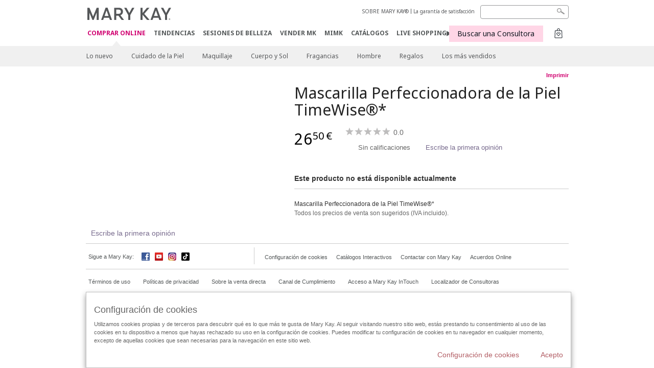

--- FILE ---
content_type: text/html; charset=utf-8
request_url: https://www.marykay.es/es-es/products/all/cannot-get-property-producttitle-on-null-object-990282380
body_size: 15693
content:

<!DOCTYPE html>
<html lang="es-es">
<head>
    


        <script type="text/javascript">
            var dataLayer = dataLayer || [];

            dataLayer.push({
                'site': {
                    'market': 'ES',
                    'environment': 'PROD',
                    'language': 'es',
                    'type': 'Corp Site'
                }
            });

            dataLayer.push({
                'event': 'e_consentUpdated',
                'consentCategories': {
                    'strictlynecessary': 'granted',
                    'analytics': 'denied',
                    'functional': 'denied',
                    'targeting': 'denied',
                    'facebookpixel': 'denied'
                }
            });

        </script>

    
        <!-- Google Tag Manager -->
<script>(function(w,d,s,l,i){w[l]=w[l]||[];w[l].push({'gtm.start': new Date().getTime(),event:'gtm.js'});var f=d.getElementsByTagName(s)[0],j=d.createElement(s),dl=l!='dataLayer'?'&l='+l:'';j.async=true;j.src='https://www.googletagmanager.com/gtm.js?id='+i+dl;f.parentNode.insertBefore(j,f);})(window,document,'script','dataLayer','GTM-WKL3Z5J');</script>    <!-- End Google Tag Manager -->

    <meta http-equiv="Content-Type" content="text/html; charset=UTF-8" />
    <meta http-equiv="X-UA-Compatible" content="IE=edge" />
    <meta name="viewport" id="viewport" content="width=device-width,minimum-scale=1.0,maximum-scale=1.0,initial-scale=1.0" />
    

    <title>Cannot get property &#39;Product_Title&#39; on null object | Mary Kay</title>
    <meta name="description" content="" />
    <meta name="keywords" content="" />
        <meta name="ROBOTS" content="NOINDEX, NOFOLLOW">
    <link rel="canonical" href="https://www.marykay.es/es-es/products/all/cannot-get-property-producttitle-on-null-object-990282380" />


    <meta name="facebook-domain-verification" content="jptmgbzmsqt8526kg1p5jq01dqstbo" />

        <meta property="og:type" content="product" />
        <meta property="og:title" content="Cannot get property &#39;Product_Title&#39; on null object | Mary Kay" />
        <meta property="og:url" content="https://www.marykay.es/es-es/products/all/cannot-get-property-producttitle-on-null-object-990282380" />
        <meta property="og:description" content="" />
        <meta property="og:image" content="" />

    <link href="/Content/MK/eSuite/Css/site.standard.css?v=8XPqFoo-GrpTtopvD8qETZ6TfBkSWvE54gtnnGU5vD01" rel="stylesheet"/>

    <link href="https://fonts.googleapis.com/css2?family=Noto+Sans:ital,wght@0,100;0,200;0,300;0,400;0,700;1,100;1,200;1,300;1,400;1,700&display=swap" rel="stylesheet">
    
    <link type="text/css" rel="stylesheet" href="//fonts.googleapis.com/css2?family=Noto+Sans:ital,wght@0,100;0,200;0,300;0,400;0,700;1,100;1,200;1,300;1,400;1,700&display=swap" /><link type="text/css" rel="stylesheet" href="//assets.nprod.marykaycdn.com/fonts/mkfonts.css" />
    <script src="/Content/MK/eSuite/Js/site.standard.head.js?v=91boqv4IrdiSexmhh6ANIF0mEifVihn5o6A1PV5pvPQ1"></script>


    <!--start PowerReviews-->
<script src="https://ui.powerreviews.com/stable/4.1/ui.js" async></script><script> window.pwr = window.pwr || function() { (pwr.q = pwr.q || []).push(arguments); } </script>    <!--end PowerReviews-->
    
</head>
<body class=" click-and-ship-body " >
        <!-- Google Tag Manager -->
<noscript><iframe src="https://www.googletagmanager.com/ns.html?id=GTM-WKL3Z5J" height="0" width="0" style="display:none;visibility:hidden"></iframe></noscript>    <!-- End Google Tag Manager -->



    
<meta name="VIcurrentDateTime" content="639053812168438868" />
<script type="text/javascript" src="/layouts/system/VisitorIdentification.js"></script>

    
    
    
<script type="text/javascript">
    var language = "es-ES";
    var language2 = "es";
var consultantId = '';var moniker = '';var consultantSubsidiaryCode = '';    var customerId = "a311567a-1beb-4e16-bf06-45dc3fcf81c3";    var rememberCustomerId = '';    var isCustomerRemember = "False";
    var isCustomerLogged = "False";
    var applyPhoneAutoFormat = "false";
    var phoneMask = "";
    var homePhoneMask = "";
    var workPhoneMask = "";
    var phoneMaskRegex = "";
    var homePhoneRegex = "";
    var workPhoneRegex = "";
    var applyCheckoutAddressVerification = "False";
    var applyMyMKAddressVerification = "False";
    var postalCodeMask = "";
    var postalCodeMaskRegex = "";
    var availableNameRegex = "[^A-Za-zà-ŽА-Яа-яёЁÀ-ÿ,.\\s'’-]";
    var availableNameRegex = "[^A-Za-zà-ŽА-Яа-яёЁÀ-ÿ,.\\s'’-]";
    var googleTagManagerIsEnabled = "true";
    var yandexAnalyticIsEnabled = "";
    var currencyCode = "EUR";
    var expressCheckoutEmptyCart = "";
    var maxQntyPerProduct = "10";
</script>
    


    


<!-- MOBILE - GLOBAL NAVIGATION -->



<nav class="global-nav mobile-nav">
    <a class="main-menu" href="javascript:void(0);">Men&#250; principal</a>
    <ul class="main level1">

            <li class="top has-sub">
                <a href='javascript:' id='mobileMainNav_1' >COMPRAR ONLINE</a>
                    <ul class="sub level2">

                            <li class="">
                                <a class="" id="mobileMainSubNav_1" href="/es-es/products/new-products">Lo nuevo</a>
                            </li>
                            <li class="has-sub">
                                <a class="" id="mobileMainSubNav_2" href="javascript:">Cuidado de la Piel</a>
                                    <ul class="sub level3">
                                        <!-- COL -->
                                                <li class="has-sub">
                                                    <a class="" id="mobileMainChildNav_2_1" href="javascript:">Colección</a>
                                                        <ul class="sub level5">
                                                                <li><a class="" id="mobileMainGrandChildNav_2_1_1" href="/es-es/products/skincare/collection/mary-kay">Mary Kay</a></li>
                                                                <li><a class="" id="mobileMainGrandChildNav_2_1_2" href="/es-es/products/skincare/collection/timewise">TimeWise</a></li>
                                                                <li><a class="" id="mobileMainGrandChildNav_2_1_3" href="/es-es/products/skincare/collection/timewise-repair">TimeWise Repair</a></li>
                                                                <li><a class="" id="mobileMainGrandChildNav_2_1_4" href="/es-es/products/skincare/collection/acne-prone-skin-system">Clear Proof</a></li>
                                                                <li><a class="" id="mobileMainGrandChildNav_2_1_5" href="/es-es/products/skincare/collection/mkmen">MKMen</a></li>
                                                                <li><a class="" id="mobileMainGrandChildNav_2_1_6" href="/es-es/products/skincare/collection/satin-lips">Satin Lips</a></li>
                                                                <li><a class="" id="mobileMainGrandChildNav_2_1_7" href="/es-es/products/skincare/collection/clinical-solutions">Clinical Solutions</a></li>
                                                                <li><a class="" id="mobileMainGrandChildNav_2_1_8" href="/es-es/products/skincare/collection/daily-benefits">Daily Benefits</a></li>
                                                            <li class="view-all"><a class="" id="mobileMainChildViewAll_2_1" href="/es-es/products/skincare/collection">Ver todo</a></li>
                                                        </ul>
                                                </li>
                                                <li class="has-sub">
                                                    <a class="" id="mobileMainChildNav_2_2" href="javascript:">Necesidad</a>
                                                        <ul class="sub level5">
                                                                <li><a class="" id="mobileMainGrandChildNav_2_2_1" href="/es-es/products/skincare/concern/age-fighting">Tratamiento antiedad</a></li>
                                                                <li><a class="" id="mobileMainGrandChildNav_2_2_2" href="/es-es/products/skincare/concern/advanced-age-fighting">Tratamiento Antiedad Avanzado</a></li>
                                                                <li><a class="" id="mobileMainGrandChildNav_2_2_3" href="/es-es/products/skincare/concern/blemishes-acne">Tratamiento Acné</a></li>
                                                                <li><a class="" id="mobileMainGrandChildNav_2_2_4" href="/es-es/products/skincare/concern/moisturizing">Hidratación</a></li>
                                                                <li><a class="" id="mobileMainGrandChildNav_2_2_5" href="/es-es/products/skincare/concern/whitening">Minimizador de Poros</a></li>
                                                                <li><a class="" id="mobileMainGrandChildNav_2_2_6" href="/es-es/products/skincare/concern/black-spots">Tono Uniforme</a></li>
                                                                <li><a class="" id="mobileMainGrandChildNav_2_2_7" href="/es-es/products/skincare/concern/sensitive-skin">Piel sensible</a></li>
                                                                <li><a class="" id="mobileMainGrandChildNav_2_2_8" href="/es-es/products/skincare/concern/sun-care">Protección Solar</a></li>
                                                                <li><a class="" id="mobileMainGrandChildNav_2_2_9" href="/es-es/products/skincare/concern/complemento-alimenticio">Complemento Alimenticio</a></li>
                                                            <li class="view-all"><a class="" id="mobileMainChildViewAll_2_2" href="/es-es/products/skincare/concern">Ver todo</a></li>
                                                        </ul>
                                                </li>
                                                <li class="has-sub">
                                                    <a class="" id="mobileMainChildNav_2_3" href="javascript:">Producto</a>
                                                        <ul class="sub level5">
                                                                <li><a class="" id="mobileMainGrandChildNav_2_3_1" href="/es-es/products/skincare/product/exfoliator">Exfoliante</a></li>
                                                                <li><a class="" id="mobileMainGrandChildNav_2_3_2" href="/es-es/products/skincare/product/sets">Sets</a></li>
                                                                <li><a class="" id="mobileMainGrandChildNav_2_3_3" href="/es-es/products/skincare/product/serum">Sérum / Aceite</a></li>
                                                                <li><a class="" id="mobileMainGrandChildNav_2_3_4" href="/es-es/products/skincare/product/moisturizer">Hidratantes</a></li>
                                                                <li><a class="" id="mobileMainGrandChildNav_2_3_5" href="/es-es/products/skincare/product/eye-cream">Cuidado del Contorno de Ojos</a></li>
                                                                <li><a class="" id="mobileMainGrandChildNav_2_3_6" href="/es-es/products/skincare/product/cleanser">Limpiadoras</a></li>
                                                                <li><a class="" id="mobileMainGrandChildNav_2_3_7" href="/es-es/products/skincare/product/toner-freshener">Tónico/Loción</a></li>
                                                                <li><a class="" id="mobileMainGrandChildNav_2_3_8" href="/es-es/products/skincare/product/mask">Mascarillas</a></li>
                                                                <li><a class="" id="mobileMainGrandChildNav_2_3_9" href="/es-es/products/skincare/product/colageno">Colágeno</a></li>
                                                                <li><a class="" id="mobileMainGrandChildNav_2_3_10" href="/es-es/products/skincare/product/potenciadores">Potenciadores / Boosters</a></li>
                                                                <li><a class="" id="mobileMainGrandChildNav_2_3_11" href="/es-es/products/skincare/product/retinol">Retinol</a></li>
                                                            <li class="view-all"><a class="" id="mobileMainChildViewAll_2_3" href="/es-es/products/skincare/product">Ver todo</a></li>
                                                        </ul>
                                                </li>
                                                <li class="">
                                                    <a class="" id="mobileMainChildNav_2_4" href="/es-es/products/skincare/skin-care-tools">Herramientas</a>
                                                </li>
                                                <li class="has-sub">
                                                    <a class="" id="mobileMainChildNav_2_5" href="javascript:">Daily Benefits</a>
                                                        <ul class="sub level5">
                                                                <li><a class="" id="mobileMainGrandChildNav_2_5_1" href="/es-es/products/skincare/daily-benefits/colageno">Colágeno</a></li>
                                                            <li class="view-all"><a class="" id="mobileMainChildViewAll_2_5" href="/es-es/products/skincare/daily-benefits">Ver todo</a></li>
                                                        </ul>
                                                </li>
                                        <li class="view-all"><a class="" id="mobileMainChildViewAll_1_2_5" href="/es-es/products/skincare">Ver todo</a></li>
                                    </ul>
                            </li>
                            <li class="has-sub">
                                <a class="" id="mobileMainSubNav_3" href="javascript:">Maquillaje</a>
                                    <ul class="sub level3">
                                        <!-- COL -->
                                                <li class="has-sub">
                                                    <a class="" id="mobileMainChildNav_3_1" href="javascript:">Preparadores & Perfeccionadores</a>
                                                        <ul class="sub level5">
                                                                <li><a class="" id="mobileMainGrandChildNav_3_1_1" href="/es-es/products/makeup/prep-n-perfect/prep">Preparadores</a></li>
                                                                <li><a class="" id="mobileMainGrandChildNav_3_1_2" href="/es-es/products/makeup/prep-n-perfect/perfect">Perfeccionadores</a></li>
                                                            <li class="view-all"><a class="" id="mobileMainChildViewAll_3_1" href="/es-es/products/makeup/prep-n-perfect">Ver todo</a></li>
                                                        </ul>
                                                </li>
                                                <li class="has-sub">
                                                    <a class="" id="mobileMainChildNav_3_2" href="javascript:">Mejillas</a>
                                                        <ul class="sub level5">
                                                                <li><a class="" id="mobileMainGrandChildNav_3_2_1" href="/es-es/products/makeup/cheeks/blush">Coloretes</a></li>
                                                                <li><a class="" id="mobileMainGrandChildNav_3_2_2" href="/es-es/products/makeup/cheeks/highlight-n-glow">Illuminadores</a></li>
                                                            <li class="view-all"><a class="" id="mobileMainChildViewAll_3_2" href="/es-es/products/makeup/cheeks">Ver todo</a></li>
                                                        </ul>
                                                </li>
                                                <li class="has-sub">
                                                    <a class="" id="mobileMainChildNav_3_3" href="javascript:">Ojos</a>
                                                        <ul class="sub level5">
                                                                <li><a class="" id="mobileMainGrandChildNav_3_3_1" href="/es-es/products/makeup/eyes/brow-care">Cejas</a></li>
                                                                <li><a class="" id="mobileMainGrandChildNav_3_3_2" href="/es-es/products/makeup/eyes/eyeliner">Delineadores de Ojos</a></li>
                                                                <li><a class="" id="mobileMainGrandChildNav_3_3_3" href="/es-es/products/makeup/eyes/eye-shadow">Sombras de Ojos</a></li>
                                                                <li><a class="" id="mobileMainGrandChildNav_3_3_4" href="/es-es/products/makeup/eyes/mascara-lashes">Máscaras de pestañas</a></li>
                                                                <li><a class="" id="mobileMainGrandChildNav_3_3_5" href="/es-es/products/makeup/eyes/makeup-remover">Desmaquilladores</a></li>
                                                            <li class="view-all"><a class="" id="mobileMainChildViewAll_3_3" href="/es-es/products/makeup/eyes">Ver todo</a></li>
                                                        </ul>
                                                </li>
                                                <li class="has-sub">
                                                    <a class="" id="mobileMainChildNav_3_4" href="javascript:">Piel Sin Imperfecciones</a>
                                                        <ul class="sub level5">
                                                                <li><a class="" id="mobileMainGrandChildNav_3_4_1" href="/es-es/products/makeup/face/concealer">Correctores</a></li>
                                                                <li><a class="" id="mobileMainGrandChildNav_3_4_2" href="/es-es/products/makeup/face/foundation">Bases de Maquillaje</a></li>
                                                                <li><a class="" id="mobileMainGrandChildNav_3_4_3" href="/es-es/products/makeup/face/powder">Polvos</a></li>
                                                            <li class="view-all"><a class="" id="mobileMainChildViewAll_3_4" href="/es-es/products/makeup/face">Ver todo</a></li>
                                                        </ul>
                                                </li>
                                                <li class="has-sub">
                                                    <a class="" id="mobileMainChildNav_3_5" href="javascript:">Labios</a>
                                                        <ul class="sub level5">
                                                                <li><a class="" id="mobileMainGrandChildNav_3_5_1" href="/es-es/products/makeup/lips/lip-balm">Bálsamos de Labios</a></li>
                                                                <li><a class="" id="mobileMainGrandChildNav_3_5_2" href="/es-es/products/makeup/lips/lip-gloss">Brillos de Labios</a></li>
                                                                <li><a class="" id="mobileMainGrandChildNav_3_5_3" href="/es-es/products/makeup/lips/lip-liner">Delineadores de Labios</a></li>
                                                                <li><a class="" id="mobileMainGrandChildNav_3_5_4" href="/es-es/products/makeup/lips/lipstick">Lápices de Labios</a></li>
                                                            <li class="view-all"><a class="" id="mobileMainChildViewAll_3_5" href="/es-es/products/makeup/lips">Ver todo</a></li>
                                                        </ul>
                                                </li>
                                                <li class="has-sub">
                                                    <a class="" id="mobileMainChildNav_3_6" href="javascript:">Brochas & Herramientas</a>
                                                        <ul class="sub level5">
                                                                <li><a class="" id="mobileMainGrandChildNav_3_6_1" href="/es-es/products/makeup/tools/brushes">Brochas</a></li>
                                                                <li><a class="" id="mobileMainGrandChildNav_3_6_2" href="/es-es/products/makeup/tools/compacts">Estuches compactos</a></li>
                                                            <li class="view-all"><a class="" id="mobileMainChildViewAll_3_6" href="/es-es/products/makeup/tools">Ver todo</a></li>
                                                        </ul>
                                                </li>
                                        <li class="view-all"><a class="" id="mobileMainChildViewAll_1_3_6" href="/es-es/products/makeup">Ver todo</a></li>
                                    </ul>
                            </li>
                            <li class="has-sub">
                                <a class="" id="mobileMainSubNav_4" href="javascript:">Cuerpo y Sol</a>
                                    <ul class="sub level3">
                                        <!-- COL -->
                                                <li class="has-sub">
                                                    <a class="" id="mobileMainChildNav_4_1" href="javascript:">Preocupación</a>
                                                        <ul class="sub level5">
                                                                <li><a class="" id="mobileMainGrandChildNav_4_1_1" href="/es-es/products/body-and-sun/concern/age-fighting">Antienvejecimiento</a></li>
                                                                <li><a class="" id="mobileMainGrandChildNav_4_1_2" href="/es-es/products/body-and-sun/concern/cleansing">Limpiar</a></li>
                                                                <li><a class="" id="mobileMainGrandChildNav_4_1_3" href="/es-es/products/body-and-sun/concern/dryness">Sequedad</a></li>
                                                                <li><a class="" id="mobileMainGrandChildNav_4_1_4" href="/es-es/products/body-and-sun/concern/exfoliation">Exfoliar</a></li>
                                                                <li><a class="" id="mobileMainGrandChildNav_4_1_5" href="/es-es/products/body-and-sun/concern/firming">Reafirmar</a></li>
                                                                <li><a class="" id="mobileMainGrandChildNav_4_1_6" href="/es-es/products/body-and-sun/concern/hand-care">Cuidado de las manos</a></li>
                                                                <li><a class="" id="mobileMainGrandChildNav_4_1_7" href="/es-es/products/body-and-sun/concern/sun-protection">Protección solar</a></li>
                                                            <li class="view-all"><a class="" id="mobileMainChildViewAll_4_1" href="/es-es/products/body-and-sun/concern">Ver todo</a></li>
                                                        </ul>
                                                </li>
                                                <li class="has-sub">
                                                    <a class="" id="mobileMainChildNav_4_2" href="javascript:">Tipo de producto</a>
                                                        <ul class="sub level5">
                                                                <li><a class="" id="mobileMainGrandChildNav_4_2_1" href="/es-es/products/body-and-sun/product-type/body-wash-shower-gel">Gel de ducha</a></li>
                                                                <li><a class="" id="mobileMainGrandChildNav_4_2_2" href="/es-es/products/body-and-sun/product-type/lotion-cream">Loción / Crema</a></li>
                                                                <li><a class="" id="mobileMainGrandChildNav_4_2_3" href="/es-es/products/body-and-sun/product-type/set">Set</a></li>
                                                                <li><a class="" id="mobileMainGrandChildNav_4_2_4" href="/es-es/products/body-and-sun/product-type/spray">Spray</a></li>
                                                                <li><a class="" id="mobileMainGrandChildNav_4_2_5" href="/es-es/products/body-and-sun/product-type/scrub">Exfoliante</a></li>
                                                            <li class="view-all"><a class="" id="mobileMainChildViewAll_4_2" href="/es-es/products/body-and-sun/product-type">Ver todo</a></li>
                                                        </ul>
                                                </li>
                                        <li class="view-all"><a class="" id="mobileMainChildViewAll_1_4_2" href="/es-es/products/body-and-sun">Ver todo</a></li>
                                    </ul>
                            </li>
                            <li class="has-sub">
                                <a class="" id="mobileMainSubNav_5" href="javascript:">Fragancias</a>
                                    <ul class="sub level3">
                                        <!-- COL -->
                                                <li class="">
                                                    <a class="" id="mobileMainChildNav_5_1" href="/es-es/products/fragrance/mens-collection">Colección para hombre</a>
                                                </li>
                                                <li class="">
                                                    <a class="" id="mobileMainChildNav_5_2" href="/es-es/products/fragrance/womens-collection">Colección para mujer</a>
                                                </li>
                                        <li class="view-all"><a class="" id="mobileMainChildViewAll_1_5_2" href="/es-es/products/fragrance">Ver todo</a></li>
                                    </ul>
                            </li>
                            <li class="has-sub">
                                <a class="" id="mobileMainSubNav_6" href="javascript:">Hombre</a>
                                    <ul class="sub level3">
                                        <!-- COL -->
                                                <li class="">
                                                    <a class="" id="mobileMainChildNav_6_1" href="/es-es/products/mens/fragrance">Fragancias</a>
                                                </li>
                                                <li class="">
                                                    <a class="" id="mobileMainChildNav_6_2" href="/es-es/products/mens/skin-care">Cuidado de la piel</a>
                                                </li>
                                        <li class="view-all"><a class="" id="mobileMainChildViewAll_1_6_2" href="/es-es/products/mens">Ver todo</a></li>
                                    </ul>
                            </li>
                            <li class="has-sub">
                                <a class="" id="mobileMainSubNav_7" href="javascript:">Regalos</a>
                                    <ul class="sub level3">
                                        <!-- COL -->
                                                <li class="has-sub">
                                                    <a class="" id="mobileMainChildNav_7_1" href="javascript:">Categoría</a>
                                                        <ul class="sub level5">
                                                                <li><a class="" id="mobileMainGrandChildNav_7_1_1" href="/es-es/products/gifts/category/body-and-sun">Cuerpo y sol</a></li>
                                                                <li><a class="" id="mobileMainGrandChildNav_7_1_2" href="/es-es/products/gifts/category/fragrance">Fragancias</a></li>
                                                                <li><a class="" id="mobileMainGrandChildNav_7_1_3" href="/es-es/products/gifts/category/makeup">Maquillaje</a></li>
                                                                <li><a class="" id="mobileMainGrandChildNav_7_1_4" href="/es-es/products/gifts/category/mens">Hombre</a></li>
                                                                <li><a class="" id="mobileMainGrandChildNav_7_1_5" href="/es-es/products/gifts/category/skin-care">Cuidado de la piel</a></li>
                                                            <li class="view-all"><a class="" id="mobileMainChildViewAll_7_1" href="/es-es/products/gifts/category">Ver todo</a></li>
                                                        </ul>
                                                </li>
                                                <li class="has-sub">
                                                    <a class="" id="mobileMainChildNav_7_2" href="javascript:">Regalos para</a>
                                                        <ul class="sub level5">
                                                                <li><a class="" id="mobileMainGrandChildNav_7_2_1" href="/es-es/products/gifts/gifts-for/her">Ella</a></li>
                                                                <li><a class="" id="mobileMainGrandChildNav_7_2_2" href="/es-es/products/gifts/gifts-for/him">Él</a></li>
                                                            <li class="view-all"><a class="" id="mobileMainChildViewAll_7_2" href="/es-es/products/gifts/gifts-for">Ver todo</a></li>
                                                        </ul>
                                                </li>
                                        <li class="view-all"><a class="" id="mobileMainChildViewAll_1_7_2" href="/es-es/products/gifts">Ver todo</a></li>
                                    </ul>
                            </li>
                            <li class="">
                                <a class="" id="mobileMainSubNav_8" href="/es-es/products/best-sellers">Los más vendidos</a>
                            </li>
                        <li class="view-all"><a href='/es-es/products' id='mobileMainViewAllNav1' >Ver todo</a></li>
                    </ul>
            </li>
            <li class="top ">
                <a href='/es-es/tips-and-trends' id='mobileMainNav_2' >TENDENCIAS</a>
            </li>
            <li class="top ">
                <a href='/es-es/comprar-mary-kay' id='mobileMainNav_3' >SESIONES DE BELLEZA</a>
            </li>
            <li class="top ">
                <a href='/es-es/vender-mary-kay' id='mobileMainNav_4' >VENDER MK</a>
            </li>
            <li class="top ">
                <a href='/es-es/welcome-to-my-mymk/mymk-cold' id='mobileMainNav_5' >MIMK</a>
            </li>
            <li class="top ">
                <a href='/es-es/tips-and-trends/makeover-and-beauty-tools/ecatalog' id='mobileMainNav_6' >CAT&#193;LOGOS</a>
            </li>
            <li class="top ">
                <a href='/es-es/tips-and-trends/pages/merchandising-pages/live-shopping' id='mobileMainNav_7' >LIVE SHOPPING▶️</a>
            </li>
    </ul>
    <ul class="util-links">
                        <li><a href='/es-es/about-mary-kay' >SOBRE MARY KAY&#174; </a>  </li>
                <li><a href='/es-es/pages/guarantee' title='Satisfaction Guarantee' >La garant&#237;a de satisfacci&#243;n</a>  </li>
            </ul>
</nav>
<!-- END MOBILE - GLOBAL NAVIGATION -->

<header class="container-fluid " id="header" role="banner">
    <div class="container">
        <div class="logo-nav-wrapper">
            <!-- MK LOGO -->
            <a class="toggle-mobile click-and-ship" href="javascript:void(0);">Men&#250;</a>
                <a class="logo" href="/es-es/"><img src='/-/media/images/mk/europe/spain/esuite/header/2024-new-mary-kay-logo-esuite-164x35.svg?la=es-ES&amp;hash=C956432961C5A9C4943A8D72953D6D760CEE70B9' alt='' /></a>
            <a class="logo-print"><img src='/-/media/images/mk/europe/spain/esuite/header/2024-new-mary-kay-logo-for-print-235x36.svg?la=es-ES&amp;hash=BC0C2663CA0FBECE292DE430F567CFB4E760A5A2' alt='' /></a>
            <!-- DESKTOP - GLOBAL PRIMARY NAVIGATION -->
            <div class="global-nav primary desktop">
                <nav aria-label="navigation">
                    <ul>

                            <li class="active"><a href='/es-es/products' id='MainNav1' >COMPRAR ONLINE</a></li>
                            <li class=""><a href='/es-es/tips-and-trends' id='MainNav2' >TENDENCIAS</a></li>
                            <li class=""><a href='/es-es/comprar-mary-kay' id='MainNav3' >SESIONES DE BELLEZA</a></li>
                            <li class=""><a href='/es-es/vender-mary-kay' id='MainNav4' >VENDER MK</a></li>
                            <li class=""><a href='/es-es/welcome-to-my-mymk/mymk-cold' id='MainNav5' >MIMK</a></li>
                            <li class=""><a href='/es-es/tips-and-trends/makeover-and-beauty-tools/ecatalog' id='MainNav6' >CAT&#193;LOGOS</a></li>
                            <li class=""><a href='/es-es/tips-and-trends/pages/merchandising-pages/live-shopping' id='MainNav7' >LIVE SHOPPING▶️</a></li>
                    </ul>
                </nav>
            </div><!-- END DESKTOP - GLOBAL PRIMARY NAVIGATION -->
        </div>
            <div class="mobile-bag-search">
                <a class="toggle-bag click-and-ship cart-items   " href="javascript:void(0);"><span class="cart-count">0</span></a>
                    <a class="toggle-search click-and-ship" href="javascript:void(0);">&nbsp;</a>
            </div>
        <!-- HEADER - UTILITY LINKS -->
        <div class="header-links">


                            <div class="group-nav util-nav">
                    <ul>
                            <li><a href='/es-es/about-mary-kay' >SOBRE MARY KAY&#174; </a>  </li>
                            <li><a href='/es-es/pages/guarantee' title='Satisfaction Guarantee' >La garant&#237;a de satisfacci&#243;n</a>  </li>
                    </ul>
                </div>
                    </div><!-- END HEADER - UTILITY LINKS -->
            <!-- HEADER - SEARCH -->
            <div class="header-search">
                <fieldset aria-label="Search">
                    <div class="controlcontainer cf">
                        <!-- HEADER - SUGGESSTED SEARCH DROPDOWN -->
                        <div class="header-suggested-search" data-search-page-url="/es-es/search">
                            <input type="search" value="" id="header-suggested-search" maxlength="50" title="Search" aria-label="Search">
                            <div class="suggested-search-wrapper">
                            </div>
                        </div>
                        <input type="submit" value="" id="header-search-submit-button" title="Search">
                    </div>
                </fieldset>
            </div>
            <!-- END HEADER - SEARCH -->
        

    <!-- HEADER - IBC - IF NO IBC CHOSEN -->
    <div class="header-ibc click-and-ship">
<a href='/es-es/find-an-independent-beauty-consultant' class='mk-btn btn-shop-with-me' >Buscar una Consultora <span class="arrow"></span>
</a>        <img src='/-/media/images/mk/europe/spain/esuite/header/icon-header-ibc.jpg?h=30&amp;w=30&amp;la=es-ES&amp;hash=F15E9127879A7AC75F9C8C4BB9C354D6857E5DE4' style='margin-right: 5px' alt='' />
    </div>
            <!-- HEADER - MINI BAG -->
    <div class="header-minibag click-and-ship empty">
        <span class="count">0</span>
        <a class="bag-button" href="javascript:void(0);"></a>
<div class="minibag-wrapper">
    <div class="mini-bag-container">
        <div class="mini-bag-inner-wrapper">
            <img src="/Content/MK/eSuite/images/icons/close.svg" class="icon-close close-bag" />
            <img class="icon-empty-bag" src="/Content/MK/eSuite/images/icons/empty-bag.svg" />
            <div class="msg-empty-bag">Tu cesta est&#225; vac&#237;a</div>
            <div class="msg-keep-shopping">Sigue comprando y a&#241;ade alg&#250;n producto </div>
            <a href="/es-es/products" class="mk-btn mk-btn-primary">Seguir comprando</a>
        </div>
    </div>
</div>

    </div>
            <!-- END HEADER - MINI BAG -->
            </div>

</header>

<!-- DESKTOP - GLOBAL SUB-NAVIGATION -->

<div class="container-fluid global-nav sub desktop">
    <div class="container">
        <nav aria-label="secondary-navigation">
            <ul>

                    <li class=" ">
                        <a class="secondNavLink" id="SubNav_1" href="/es-es/products/new-products">Lo nuevo</a>

                    </li>
                    <li class=" has-sub">
                        <a class="secondNavLink" id="SubNav_2" href="/es-es/products/skincare">Cuidado de la Piel</a>

                            <div class="nav-drop">
                                <div class="col-wrapper nav cf">
                                    <!-- COL -->
                                            <div class="col">
                                                <div class="col-header">Colecci&#243;n</div>
                                                    <ul>
                                                            <li><a class="thirdNavLink" id="GrandChildNav_2_1_1" href="/es-es/products/skincare/collection/mary-kay">Mary Kay</a></li>
                                                            <li><a class="thirdNavLink" id="GrandChildNav_2_1_2" href="/es-es/products/skincare/collection/timewise">TimeWise</a></li>
                                                            <li><a class="thirdNavLink" id="GrandChildNav_2_1_3" href="/es-es/products/skincare/collection/timewise-repair">TimeWise Repair</a></li>
                                                            <li><a class="thirdNavLink" id="GrandChildNav_2_1_4" href="/es-es/products/skincare/collection/acne-prone-skin-system">Clear Proof</a></li>
                                                            <li><a class="thirdNavLink" id="GrandChildNav_2_1_5" href="/es-es/products/skincare/collection/mkmen">MKMen</a></li>
                                                            <li><a class="thirdNavLink" id="GrandChildNav_2_1_6" href="/es-es/products/skincare/collection/satin-lips">Satin Lips</a></li>
                                                            <li><a class="thirdNavLink" id="GrandChildNav_2_1_7" href="/es-es/products/skincare/collection/clinical-solutions">Clinical Solutions</a></li>
                                                            <li><a class="thirdNavLink" id="GrandChildNav_2_1_8" href="/es-es/products/skincare/collection/daily-benefits">Daily Benefits</a></li>

                                                    </ul>
                                                <a class="view-all thirdNavLink" id="TertiaryNav_2_1" href="/es-es/products/skincare/collection">Ver todo</a>
                                            </div>
                                            <div class="col">
                                                <div class="col-header">Necesidad</div>
                                                    <ul>
                                                            <li><a class="thirdNavLink" id="GrandChildNav_2_2_1" href="/es-es/products/skincare/concern/age-fighting">Tratamiento antiedad</a></li>
                                                            <li><a class="thirdNavLink" id="GrandChildNav_2_2_2" href="/es-es/products/skincare/concern/advanced-age-fighting">Tratamiento Antiedad Avanzado</a></li>
                                                            <li><a class="thirdNavLink" id="GrandChildNav_2_2_3" href="/es-es/products/skincare/concern/blemishes-acne">Tratamiento Acné</a></li>
                                                            <li><a class="thirdNavLink" id="GrandChildNav_2_2_4" href="/es-es/products/skincare/concern/moisturizing">Hidratación</a></li>
                                                            <li><a class="thirdNavLink" id="GrandChildNav_2_2_5" href="/es-es/products/skincare/concern/whitening">Minimizador de Poros</a></li>
                                                            <li><a class="thirdNavLink" id="GrandChildNav_2_2_6" href="/es-es/products/skincare/concern/black-spots">Tono Uniforme</a></li>
                                                            <li><a class="thirdNavLink" id="GrandChildNav_2_2_7" href="/es-es/products/skincare/concern/sensitive-skin">Piel sensible</a></li>
                                                            <li><a class="thirdNavLink" id="GrandChildNav_2_2_8" href="/es-es/products/skincare/concern/sun-care">Protección Solar</a></li>
                                                            <li><a class="thirdNavLink" id="GrandChildNav_2_2_9" href="/es-es/products/skincare/concern/complemento-alimenticio">Complemento Alimenticio</a></li>

                                                    </ul>
                                                <a class="view-all thirdNavLink" id="TertiaryNav_2_2" href="/es-es/products/skincare/concern">Ver todo</a>
                                            </div>
                                            <div class="col">
                                                <div class="col-header">Producto</div>
                                                    <ul>
                                                            <li><a class="thirdNavLink" id="GrandChildNav_2_3_1" href="/es-es/products/skincare/product/exfoliator">Exfoliante</a></li>
                                                            <li><a class="thirdNavLink" id="GrandChildNav_2_3_2" href="/es-es/products/skincare/product/sets">Sets</a></li>
                                                            <li><a class="thirdNavLink" id="GrandChildNav_2_3_3" href="/es-es/products/skincare/product/serum">Sérum / Aceite</a></li>
                                                            <li><a class="thirdNavLink" id="GrandChildNav_2_3_4" href="/es-es/products/skincare/product/moisturizer">Hidratantes</a></li>
                                                            <li><a class="thirdNavLink" id="GrandChildNav_2_3_5" href="/es-es/products/skincare/product/eye-cream">Cuidado del Contorno de Ojos</a></li>
                                                            <li><a class="thirdNavLink" id="GrandChildNav_2_3_6" href="/es-es/products/skincare/product/cleanser">Limpiadoras</a></li>
                                                            <li><a class="thirdNavLink" id="GrandChildNav_2_3_7" href="/es-es/products/skincare/product/toner-freshener">Tónico/Loción</a></li>
                                                            <li><a class="thirdNavLink" id="GrandChildNav_2_3_8" href="/es-es/products/skincare/product/mask">Mascarillas</a></li>
                                                            <li><a class="thirdNavLink" id="GrandChildNav_2_3_9" href="/es-es/products/skincare/product/colageno">Colágeno</a></li>
                                                            <li><a class="thirdNavLink" id="GrandChildNav_2_3_10" href="/es-es/products/skincare/product/potenciadores">Potenciadores / Boosters</a></li>
                                                            <li><a class="thirdNavLink" id="GrandChildNav_2_3_11" href="/es-es/products/skincare/product/retinol">Retinol</a></li>

                                                    </ul>
                                                <a class="view-all thirdNavLink" id="TertiaryNav_2_3" href="/es-es/products/skincare/product">Ver todo</a>
                                            </div>
                                            <div class="col">
                                                <div class="col-header">Herramientas</div>
                                                <a class="view-all thirdNavLink" id="TertiaryNav_2_4" href="/es-es/products/skincare/skin-care-tools">Ver todo</a>
                                            </div>
                                            <div class="col">
                                                <div class="col-header">Daily Benefits</div>
                                                    <ul>
                                                            <li><a class="thirdNavLink" id="GrandChildNav_2_5_1" href="/es-es/products/skincare/daily-benefits/colageno">Colágeno</a></li>

                                                    </ul>
                                                <a class="view-all thirdNavLink" id="TertiaryNav_2_5" href="/es-es/products/skincare/daily-benefits">Ver todo</a>
                                            </div>
                                </div>
                            </div>
                    </li>
                    <li class=" has-sub">
                        <a class="secondNavLink" id="SubNav_3" href="/es-es/products/makeup">Maquillaje</a>

                            <div class="nav-drop">
                                <div class="col-wrapper nav cf">
                                    <!-- COL -->
                                            <div class="col">
                                                <div class="col-header">Preparadores &amp; Perfeccionadores</div>
                                                    <ul>
                                                            <li><a class="thirdNavLink" id="GrandChildNav_3_1_1" href="/es-es/products/makeup/prep-n-perfect/prep">Preparadores</a></li>
                                                            <li><a class="thirdNavLink" id="GrandChildNav_3_1_2" href="/es-es/products/makeup/prep-n-perfect/perfect">Perfeccionadores</a></li>

                                                    </ul>
                                                <a class="view-all thirdNavLink" id="TertiaryNav_3_1" href="/es-es/products/makeup/prep-n-perfect">Ver todo</a>
                                            </div>
                                            <div class="col">
                                                <div class="col-header">Mejillas</div>
                                                    <ul>
                                                            <li><a class="thirdNavLink" id="GrandChildNav_3_2_1" href="/es-es/products/makeup/cheeks/blush">Coloretes</a></li>
                                                            <li><a class="thirdNavLink" id="GrandChildNav_3_2_2" href="/es-es/products/makeup/cheeks/highlight-n-glow">Illuminadores</a></li>

                                                    </ul>
                                                <a class="view-all thirdNavLink" id="TertiaryNav_3_2" href="/es-es/products/makeup/cheeks">Ver todo</a>
                                            </div>
                                            <div class="col">
                                                <div class="col-header">Ojos</div>
                                                    <ul>
                                                            <li><a class="thirdNavLink" id="GrandChildNav_3_3_1" href="/es-es/products/makeup/eyes/brow-care">Cejas</a></li>
                                                            <li><a class="thirdNavLink" id="GrandChildNav_3_3_2" href="/es-es/products/makeup/eyes/eyeliner">Delineadores de Ojos</a></li>
                                                            <li><a class="thirdNavLink" id="GrandChildNav_3_3_3" href="/es-es/products/makeup/eyes/eye-shadow">Sombras de Ojos</a></li>
                                                            <li><a class="thirdNavLink" id="GrandChildNav_3_3_4" href="/es-es/products/makeup/eyes/mascara-lashes">Máscaras de pestañas</a></li>
                                                            <li><a class="thirdNavLink" id="GrandChildNav_3_3_5" href="/es-es/products/makeup/eyes/makeup-remover">Desmaquilladores</a></li>

                                                    </ul>
                                                <a class="view-all thirdNavLink" id="TertiaryNav_3_3" href="/es-es/products/makeup/eyes">Ver todo</a>
                                            </div>
                                            <div class="col">
                                                <div class="col-header">Piel Sin Imperfecciones</div>
                                                    <ul>
                                                            <li><a class="thirdNavLink" id="GrandChildNav_3_4_1" href="/es-es/products/makeup/face/concealer">Correctores</a></li>
                                                            <li><a class="thirdNavLink" id="GrandChildNav_3_4_2" href="/es-es/products/makeup/face/foundation">Bases de Maquillaje</a></li>
                                                            <li><a class="thirdNavLink" id="GrandChildNav_3_4_3" href="/es-es/products/makeup/face/powder">Polvos</a></li>

                                                    </ul>
                                                <a class="view-all thirdNavLink" id="TertiaryNav_3_4" href="/es-es/products/makeup/face">Ver todo</a>
                                            </div>
                                            <div class="col">
                                                <div class="col-header">Labios</div>
                                                    <ul>
                                                            <li><a class="thirdNavLink" id="GrandChildNav_3_5_1" href="/es-es/products/makeup/lips/lip-balm">Bálsamos de Labios</a></li>
                                                            <li><a class="thirdNavLink" id="GrandChildNav_3_5_2" href="/es-es/products/makeup/lips/lip-gloss">Brillos de Labios</a></li>
                                                            <li><a class="thirdNavLink" id="GrandChildNav_3_5_3" href="/es-es/products/makeup/lips/lip-liner">Delineadores de Labios</a></li>
                                                            <li><a class="thirdNavLink" id="GrandChildNav_3_5_4" href="/es-es/products/makeup/lips/lipstick">Lápices de Labios</a></li>

                                                    </ul>
                                                <a class="view-all thirdNavLink" id="TertiaryNav_3_5" href="/es-es/products/makeup/lips">Ver todo</a>
                                            </div>
                                            <div class="col">
                                                <div class="col-header">Brochas &amp; Herramientas</div>
                                                    <ul>
                                                            <li><a class="thirdNavLink" id="GrandChildNav_3_6_1" href="/es-es/products/makeup/tools/brushes">Brochas</a></li>
                                                            <li><a class="thirdNavLink" id="GrandChildNav_3_6_2" href="/es-es/products/makeup/tools/compacts">Estuches compactos</a></li>

                                                    </ul>
                                                <a class="view-all thirdNavLink" id="TertiaryNav_3_6" href="/es-es/products/makeup/tools">Ver todo</a>
                                            </div>
                                </div>
                            </div>
                    </li>
                    <li class=" has-sub">
                        <a class="secondNavLink" id="SubNav_4" href="/es-es/products/body-and-sun">Cuerpo y Sol</a>

                            <div class="nav-drop">
                                <div class="col-wrapper nav cf">
                                    <!-- COL -->
                                            <div class="col">
                                                <div class="col-header">Preocupaci&#243;n</div>
                                                    <ul>
                                                            <li><a class="thirdNavLink" id="GrandChildNav_4_1_1" href="/es-es/products/body-and-sun/concern/age-fighting">Antienvejecimiento</a></li>
                                                            <li><a class="thirdNavLink" id="GrandChildNav_4_1_2" href="/es-es/products/body-and-sun/concern/cleansing">Limpiar</a></li>
                                                            <li><a class="thirdNavLink" id="GrandChildNav_4_1_3" href="/es-es/products/body-and-sun/concern/dryness">Sequedad</a></li>
                                                            <li><a class="thirdNavLink" id="GrandChildNav_4_1_4" href="/es-es/products/body-and-sun/concern/exfoliation">Exfoliar</a></li>
                                                            <li><a class="thirdNavLink" id="GrandChildNav_4_1_5" href="/es-es/products/body-and-sun/concern/firming">Reafirmar</a></li>
                                                            <li><a class="thirdNavLink" id="GrandChildNav_4_1_6" href="/es-es/products/body-and-sun/concern/hand-care">Cuidado de las manos</a></li>
                                                            <li><a class="thirdNavLink" id="GrandChildNav_4_1_7" href="/es-es/products/body-and-sun/concern/sun-protection">Protección solar</a></li>

                                                    </ul>
                                                <a class="view-all thirdNavLink" id="TertiaryNav_4_1" href="/es-es/products/body-and-sun/concern">Ver todo</a>
                                            </div>
                                            <div class="col">
                                                <div class="col-header">Tipo de producto</div>
                                                    <ul>
                                                            <li><a class="thirdNavLink" id="GrandChildNav_4_2_1" href="/es-es/products/body-and-sun/product-type/body-wash-shower-gel">Gel de ducha</a></li>
                                                            <li><a class="thirdNavLink" id="GrandChildNav_4_2_2" href="/es-es/products/body-and-sun/product-type/lotion-cream">Loción / Crema</a></li>
                                                            <li><a class="thirdNavLink" id="GrandChildNav_4_2_3" href="/es-es/products/body-and-sun/product-type/set">Set</a></li>
                                                            <li><a class="thirdNavLink" id="GrandChildNav_4_2_4" href="/es-es/products/body-and-sun/product-type/spray">Spray</a></li>
                                                            <li><a class="thirdNavLink" id="GrandChildNav_4_2_5" href="/es-es/products/body-and-sun/product-type/scrub">Exfoliante</a></li>

                                                    </ul>
                                                <a class="view-all thirdNavLink" id="TertiaryNav_4_2" href="/es-es/products/body-and-sun/product-type">Ver todo</a>
                                            </div>
                                </div>
                            </div>
                    </li>
                    <li class=" has-sub">
                        <a class="secondNavLink" id="SubNav_5" href="/es-es/products/fragrance">Fragancias</a>

                            <div class="nav-drop">
                                <div class="col-wrapper nav cf">
                                    <!-- COL -->
                                            <div class="col">
                                                <div class="col-header">Colecci&#243;n para hombre</div>
                                                <a class="view-all thirdNavLink" id="TertiaryNav_5_1" href="/es-es/products/fragrance/mens-collection">Ver todo</a>
                                            </div>
                                            <div class="col">
                                                <div class="col-header">Colecci&#243;n para mujer</div>
                                                <a class="view-all thirdNavLink" id="TertiaryNav_5_2" href="/es-es/products/fragrance/womens-collection">Ver todo</a>
                                            </div>
                                </div>
                            </div>
                    </li>
                    <li class=" has-sub">
                        <a class="secondNavLink" id="SubNav_6" href="/es-es/products/mens">Hombre</a>

                            <div class="nav-drop">
                                <div class="col-wrapper nav cf">
                                    <!-- COL -->
                                            <div class="col">
                                                <div class="col-header">Fragancias</div>
                                                <a class="view-all thirdNavLink" id="TertiaryNav_6_1" href="/es-es/products/mens/fragrance">Ver todo</a>
                                            </div>
                                            <div class="col">
                                                <div class="col-header">Cuidado de la piel</div>
                                                <a class="view-all thirdNavLink" id="TertiaryNav_6_2" href="/es-es/products/mens/skin-care">Ver todo</a>
                                            </div>
                                </div>
                            </div>
                    </li>
                    <li class=" has-sub">
                        <a class="secondNavLink" id="SubNav_7" href="/es-es/products/gifts">Regalos</a>

                            <div class="nav-drop">
                                <div class="col-wrapper nav cf">
                                    <!-- COL -->
                                            <div class="col">
                                                <div class="col-header">Categor&#237;a</div>
                                                    <ul>
                                                            <li><a class="thirdNavLink" id="GrandChildNav_7_1_1" href="/es-es/products/gifts/category/body-and-sun">Cuerpo y sol</a></li>
                                                            <li><a class="thirdNavLink" id="GrandChildNav_7_1_2" href="/es-es/products/gifts/category/fragrance">Fragancias</a></li>
                                                            <li><a class="thirdNavLink" id="GrandChildNav_7_1_3" href="/es-es/products/gifts/category/makeup">Maquillaje</a></li>
                                                            <li><a class="thirdNavLink" id="GrandChildNav_7_1_4" href="/es-es/products/gifts/category/mens">Hombre</a></li>
                                                            <li><a class="thirdNavLink" id="GrandChildNav_7_1_5" href="/es-es/products/gifts/category/skin-care">Cuidado de la piel</a></li>

                                                    </ul>
                                                <a class="view-all thirdNavLink" id="TertiaryNav_7_1" href="/es-es/products/gifts/category">Ver todo</a>
                                            </div>
                                            <div class="col">
                                                <div class="col-header">Regalos para</div>
                                                    <ul>
                                                            <li><a class="thirdNavLink" id="GrandChildNav_7_2_1" href="/es-es/products/gifts/gifts-for/her">Ella</a></li>
                                                            <li><a class="thirdNavLink" id="GrandChildNav_7_2_2" href="/es-es/products/gifts/gifts-for/him">Él</a></li>

                                                    </ul>
                                                <a class="view-all thirdNavLink" id="TertiaryNav_7_2" href="/es-es/products/gifts/gifts-for">Ver todo</a>
                                            </div>
                                </div>
                            </div>
                    </li>
                    <li class=" ">
                        <a class="secondNavLink" id="SubNav_8" href="/es-es/products/best-sellers">Los más vendidos</a>

                    </li>
            </ul>
        </nav>
    </div><!-- END DESKTOP - GLOBAL SUB-NAVIGATION -->



</div>

    <script src="/Content/MK/eSuite/Js/site.standard.js?v=PKTKlI1AEfvQHtTSwbXnu_vAGODnSIW9xZ-oFprd95A1"></script>

    <script src="//ajax.googleapis.com/ajax/libs/jqueryui/1.11.3/jquery-ui.min.js"></script>
<script>(window.jQuery.ui)||document.write('<script src="/Content/MK/eSuite/Js/jquery-ui.min.js"><\/script>');</script>

    <script src="//cdnjs.cloudflare.com/ajax/libs/jquery.maskedinput/1.4.1/jquery.maskedinput.min.js"></script>
<script>(window.jQuery.mask)||document.write('<script src="/Content/MK/eSuite/Js/jquery.maskedinput.min.js"><\/script>');</script>

    <script src="//cdnjs.cloudflare.com/ajax/libs/blueimp-file-upload/9.5.7/jquery.iframe-transport.min.js"></script>

    <script src="//cdnjs.cloudflare.com/ajax/libs/blueimp-file-upload/9.5.7/jquery.fileupload.min.js"></script>
<script>(window.jQuery().fileupload)||document.write('<script src="/Content/MK/eSuite/Js/jquery.fileupload.min.js"><\/script>');</script>

    <div class="container main" itemscope itemtype=https://schema.org/Product>
        

    <div class="container breadcrumb-utility cf">

            <div class="utility">
                                    <a href="javascript:window.print();">Imprimir</a>
            </div>
    </div>

            


<!--Product Detail - Basic w/ Product Quick View Link-->
<div class="product-expanded qv-product-image">
    <a class="product-expanded__back" href="#">Back</a>
</div>
<div class="container module product product-detail ">
    <input type="hidden" id="PDP-ProductID" value="990282380" />
    <input type="hidden" id="PDP-ProductPrice" value="26.50" />
    <input type="hidden" id="PDP-CurrencySymbol" value="€ " />

    <div style="display: none;" itemscope itemtype="http://schema.org/ImageObject">
        <meta itemprop="name" content="Mascarilla Perfeccionadora de la Piel TimeWise®*">
        <meta itemprop="description" content="">
    </div>

    <div class="row" id="main-product-view">
        <div class="col-sm-5">




        </div>
        <form id="addToBagForm">
            

            <div class="col-sm-7">


<div class="details">
    <div class="flags">
        
        
    </div>
    <h1>Mascarilla Perfeccionadora de la Piel TimeWise®*</h1>
        <meta itemprop="description" content="" />
    <meta itemprop="brand" content="Mary Kay" />
    <div itemprop="offers" itemscope itemtype="http://schema.org/Offer">
        <meta itemprop="price" content="26.5" />
        <meta itemprop="priceCurrency" content="EUR" />
            <meta itemprop="url" content="https://www.marykay.es/es-es/products/all/cannot-get-property-producttitle-on-null-object-990282380">
        <meta itemprop="priceValidUntil" content="2015-12-30">
    </div>
    <div class="formula"></div>
    <div class="included-sizes">
        
    </div>

        <p class="price bv-adjust">
26<span style="position: fixed !important;left: -9999999px;top: -9999999px;display: inline !important;">,</span><sup>50</sup><span class=\"currency\">€ </span>        </p>

         <div id="pr-reviewsnippet" class="pr-summary-container"></div>
    <h4 class="red"></h4>
        <p><strong>Este producto no est&#225; disponible actualmente</strong></p>
</div>







    <div id="ajax-div-foundation-colors"></div>

                <div class="col-wrapper">
                    <div class="col sm">


                          


                    </div>
                    <div class="col lg">
<div class="description">
  Mascarilla Perfeccionadora de la Piel TimeWise®*
  <p>Todos los precios de venta son sugeridos (IVA incluido).</p>
</div>

                    </div>
                </div>
            </div>
        </form>
    </div>
</div>




        <div id="pr-reviewdisplay"></div>
    <script type="text/javascript">
        window.pwr = window.pwr || function () {
        (pwr.q = pwr.q || []).push(arguments);
    };
    pwr("render", {
    api_key: '7b74afc0-7e76-4baf-8341-3c0b655af2d3',
            locale: 'es_ES',
            merchant_group_id: '732260037',
            merchant_id: '1859672154',
            page_id: '190950',
            review_wrapper_url: '/es-es/write-a-review/?page_id_variant=990282380',
            product: {
        name: 'Mascarilla Perfeccionadora de la Piel TimeWise®*',
                url: 'https://www.marykay.es/es-es/products/all/cannot-get-property-producttitle-on-null-object-990282380',
                image_url: '',
                description: '',
                category_name: 'all',
                variants: [{
            name:  'Mascarilla Perfeccionadora de la Piel TimeWise®*',
                    image_url: '',
                    url: 'https://www.marykay.es/es-es/products/all/cannot-get-property-producttitle-on-null-object-990282380',
                    page_id_variant: '990282380'
                }]
            },
            components: {
                ReviewSnippet: 'pr-reviewsnippet',
                ReviewDisplay: 'pr-reviewdisplay',
                QuestionDisplay: 'pr-questiondisplay'
            }
    });
    </script>
<script type="text/javascript">

    $m(document).ready(function () {
        $m('#quantity').on('keypress', function (e) {
            if (e.which === 13) {
                e.preventDefault();
            }
        });
    });
</script>


    <script type="text/javascript">
        $m(document).ready(function () {
            dataLayer.push({
                'event': 'productDetailView',
	            'ecommerce': {
                    'currencyCode': 'EUR',
                    'detail': {
                        'products': [{
                                "id": '990282380',
                                "name": 'Mascarilla Perfeccionadora de la Piel TimeWise®*',
                                "price": '26.50',
                            }]
                    }
	            }
            });
        });
    </script>

    
    


    </div>
    
    <style>  @media screen and (max-height: 668px)  { #modal-try-on.find-my-match .modal-dialog.modal-vmo .modal-content .modal-body.modal-vmo-body.find-my-match-body .vmo-iframe iframe{  height: 160.86vw !important; } }  </style> <script type="text/javascript">          	$m(function () {     		$m(document).ready(function() {   			$m('a.foundation-match-tool').each(function() { 				if ($m(this).attr('data-url') === undefined) {      			 					$m(this).attr('data-url', '/es-es/layers/product/find-my-match'); 				}						 				if ($m(this).attr('data-bootstrapkey') === undefined) { 					$m(this).attr('data-bootstrapkey', 'generic-modal');   				} 			});   		});         	})      </script>
    <!-- VIDEO MODAL -->
    <div class="modal fade" id="videoModal" tabindex="-1" role="dialog" aria-labelledby="videoModal" aria-hidden="true">
        <div class="modal-dialog">
            <div class="modal-content">
                <div class="modal-body">
                    <button type="button" class="close" data-dismiss="modal" aria-hidden="true">&times;</button>
                    <div id="youtubeVideoModal"></div>
                    <div id="brightcoveVideoModal">
                            <style>
                                .bc-video-js {
                                    height: 500px !important;
                                }
                            </style>
                            <script src="//players.brightcove.net/1257553586001/HkvJuz91M_default/index.min.js" async></script>
                            <script async>
                                window.addEventListener('load',
                                    function () {
                                        if (window.location.search.indexOf("videoId=") !== -1) {
                                            var videoId;
                                            var params = window.location.search.split('&');
                                            for (var i = 0; i < params.length; i++) {
                                                if (params[i].indexOf("videoId=") !== -1) {
                                                    videoId = params[i].split('=')[1];
                                                    continue;
                                                }
                                            }
                                            var item = document.querySelectorAll('a[data-video]');
                                            let itemWasFound = false;
                                            item.forEach(element => {
                                                if (element.attributes["data-video"].value.indexOf(videoId) !== -1 && !itemWasFound) {
                                                    element.click();
                                                    itemWasFound = true;
                                                };
                                            });
                                        };
                                    });
                            </script>
                            <input type="hidden" value="HkvJuz91M" id="videoPlayerId" />
                            <input type="hidden" value="1257553586001" id="videoDataAcc" />

                    </div>
                </div>
            </div>
        </div>
    </div>

    <footer class="container-fluid">
        

<div class="container">
    <!-- FOOTER ROW - TOP -->
    <section class="footer-top cf">
        <!-- SOCIAL ICON LISTING -->
        <div class="social-list">
            <span class="label">Sigue a Mary Kay:</span>
            <ul class="cf">
                    <li>
<a href='https://www.facebook.com/marykayespana' target='_blank' ><img src='/-/media/images/mk/europe/spain/esuite/footer/social-icons/icon-social-facebook.jpg?h=16&amp;w=16&amp;la=es-ES&amp;hash=FF66B3170EBC0ABE211DAB608BC042B9F12679A6' alt='Follow on Facebook' title='Follow on Facebook' /></a>                    </li>
                    <li>
<a href='https://www.youtube.com/channel/UCK4ez-nzjmv4JM5rkyaiq8w' target='_blank' ><img src='/-/media/images/mk/europe/spain/esuite/footer/social-icons/icon-social-youtube.jpg?h=16&amp;w=16&amp;la=es-ES&amp;hash=E1A1AB1AD40EBC81A512C9C2E19C1D258BA56293' alt='See us on Youtube' title='See us on Youtube' /></a>                    </li>
                    <li>
<a href='https://www.instagram.com/marykayespana/' target='_blank' ><img src='/-/media/images/mk/europe/spain/esuite/footer/social-icons/icono-instagram-web-2018.png?h=16&amp;w=16&amp;la=es-ES&amp;hash=4F64B3D805FFE3B6698B359D14D8F6AA4AB2B035' alt='icono de instagram 2018' title='icono de instagram 2018' /></a>                    </li>
                    <li>
<a href='https://www.tiktok.com/discover/mary-kay-espa&#241;a-oficial' target='_blank' ><img src='/-/media/images/mk/europe/spain/esuite/toolkits/01-25/tiktok.png?h=512&amp;w=512&amp;la=es-ES&amp;hash=E8E31CAD92B6AF880215D79311151853A500C5F3' alt='TikTok Mary Kay España' title='TikTok Mary Kay España' /></a>                    </li>
            </ul>
        </div><!-- END SOCIAL ICON LISTING -->
        <!-- FEATURED UTILITY -->
        <div class="featured-utility">
<a href='' class='open-cookies-settings' title='Configuraci&#243;n de cookies' >Configuraci&#243;n de cookies</a><a href='/es-es/tips-and-trends/makeover-and-beauty-tools/ecatalog' >Cat&#225;logos Interactivos</a><a href='/es-es/pages/contactmk' >Contactar con Mary Kay</a><a href='https://agreements.marykayintouch.es/s/agreements-welcome?language=es' >Acuerdos Online</a>
        </br>
            

        </div><!-- END FEATURED UTILITY -->
    </section><!-- END FOOTER ROW - TOP -->
    <!-- FOOTER ROW - BOTTOM -->
    <section class="footer-btm">
        <div class="privacy-terms">
<a href='/es-es/pages/terms-of-use' >T&#233;rminos de uso</a><a href='/es-es/pages/privacy-policy' >Pol&#237;ticas de privacidad</a><a href='/es-es/pages/dsa-code-of-ethics' >Sobre la venta directa</a><a href='/es-es/pages/canal-cumplimiento' >Canal de Cumplimiento</a><a href='https://mk.marykayintouch.es/' class='email-toggle' target='_blank' >Acceso a Mary Kay InTouch</a><a href='/es-es/find-an-independent-beauty-consultant' >Localizador de Consultoras</a><a href='/es-es/pages/licencia-contenidos' >Acuerdo licencia de contenidos</a><a href='/es-es/pages/condiciones-uso' >Condiciones de uso y compra</a>        </div>
            <div class="change-country">
<a href='/es-es/pages/countryselector' ><img src='/-/media/images/mk/europe/spain/esuite/footer/icon-world-map.jpg?h=20&amp;w=36&amp;la=es-ES&amp;hash=B23070DCDBDB063CFA19A060B1552E3C0FE0CB7F' alt='World Map' />                    <span>Cambiar pa&#237;s</span>
</a>            </div>
    </section><!-- END FOOTER ROW - BOTTOM -->

    <!-- EMAIL SIGNUP POPOVER -->   

    </div>
    </footer>
    <div class="remote-modal"></div>
    <div class="remote-modal-stack"></div>

    
<script type="text/javascript" language="JavaScript" src="/api/sitecore/guardsvalidation/getscript"></script>
<script src="/Content/MK/eSuite/Js/guards.js?v=1cPwdbvUkvPZboQC0_5hGl5cCDjLWR9phdr9hZEyzGI1"></script>


    <script type="text/javascript" src="/Content/MK/eSuite/Js/globalize/globalize.js"></script>

    <script type="text/javascript" src="/Content/MK/eSuite/Js/globalize/cultures/globalize.culture.es-ES.js"></script>

  <script type="text/javascript" src="/Content/MK/eSuite/Js/globalize/datepicker/jquery.ui.datepicker-es.js"></script>

<script type="text/javascript" src="/api/sitecore/resources?name=ClientStrings"></script>

<script type="text/javascript">

    var app=app || {};
    app.config=app.Config || {};

    app.language='es-ES' ;
    app.language2='es' ;
    
    Globalize.culture(app.language);
</script>
    
    
    <div class="container-fluid cookie-wrapper">
    <div class="container">
        <div class="cookie-managment-container" style="display: block;">
            <h4>Configuraci&#243;n de cookies</h4>
            <p>
                Utilizamos cookies propias y de terceros para descubrir qu&#233; es lo que m&#225;s te gusta de Mary Kay. Al seguir visitando nuestro sitio web, est&#225;s prestando tu consentimiento al uso de las cookies en tu dispositivo a menos que hayas rechazado su uso en la configuraci&#243;n de cookies. Puedes modificar tu configuraci&#243;n de cookies en tu navegador en cualquier momento, excepto de aquellas cookies que sean necesarias para la navegaci&#243;n en este sitio web.
            </p>
            <a href="javascript:void(0);" class="do-not-use-close-container">Acepto</a>
            <a data-bootstrapkey="generic-modal" class="external-click" data-url="/es-es/layers/cookie-disclaimers/manage-cookies" href="javascript:void(0);">Configuraci&#243;n de cookies</a>
        </div>
    </div>
</div>

<script>

    $m(function () {
        $m(".cookie-managment-containerr").show();
        $m('.do-not-use-close-container').on('click', function () {
            $m.ajax({
                type: "POST",
                url: '/mk-esuite/savecookiessettings?mk_moniker=' + mk.eSuite.moniker,
                data: '',
                timeout: 6000
            }).done(function (data) {
                console.log(data);
                if (data.Status == "Success") {
                    $m(".cookie-managment-container").hide();

                    if (mk.eSuite.googleTagManagerIsEnabled) {
                        dataLayer.push({
                            'event': 'e_consentUpdated',
                            'consentCategories': {
                                'strictlynecessary': 'granted',
                                'analytics': 'granted',
                                'functional': 'granted',
                                'targeting': 'granted',
                                'facebookpixel': 'granted'
                            }
                        });
                    }
                }
            })
        });
    })
</script>


    <input type="hidden" id="server" value="WFFAEPEUSCD34" />
</body>
</html>
